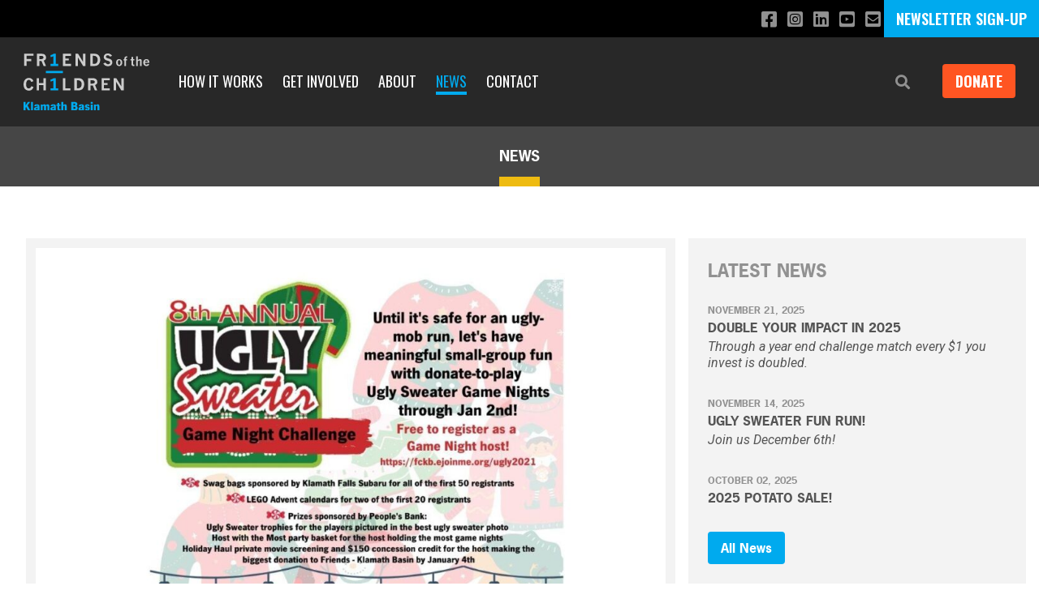

--- FILE ---
content_type: text/html; charset=UTF-8
request_url: https://friendsklamath.org/news/ugly-sweater-game-night-challenge
body_size: 6571
content:

<!DOCTYPE html>
<html lang="en-US">
   <head>
      <meta charset="utf-8">
      <meta http-equiv="X-UA-Compatible" content="IE=edge,chrome=1">
      <meta name="viewport" content="width=device-width, initial-scale=1.0">

            
      <!-- branch-specific header code -->
      
      <link rel="stylesheet" href="https://use.typekit.net/poo2cle.css">
      <link rel="stylesheet" href="/assets/css/app.css?24aa5d1813e648deac5577efe49acad4473630c4">

      <link rel="apple-touch-icon" sizes="180x180" href="https://friendsklamath.org/favicon/apple-touch-icon.png">
      <link rel="icon" type="image/png" sizes="32x32" href="https://friendsklamath.org/favicon/favicon-32x32.png">
      <link rel="icon" type="image/png" sizes="16x16" href="https://friendsklamath.org/favicon/favicon-16x16.png">
      <link rel="manifest" href="/favicon/site.webmanifest">
   <title>Friends of the Children - Klamath Basin | Ugly Sweater Game Night…</title>
<script>dataLayer = [];
(function(w,d,s,l,i){w[l]=w[l]||[];w[l].push({'gtm.start':
new Date().getTime(),event:'gtm.js'});var f=d.getElementsByTagName(s)[0],
j=d.createElement(s),dl=l!='dataLayer'?'&l='+l:'';j.async=true;j.src=
'https://www.googletagmanager.com/gtm.js?id='+i+dl;f.parentNode.insertBefore(j,f);
})(window,document,'script','dataLayer','GTM-WJFWX9Z');
</script><meta name="generator" content="SEOmatic">
<meta name="keywords" content="professional mentor youth child welfare foster care non-profit advocate">
<meta name="description" content="All of the first 50 registrants will win HOST SWAG BAGS sponsored by Klamath Falls Subaru.">
<meta name="referrer" content="no-referrer-when-downgrade">
<meta name="robots" content="all">
<meta content="en_US" property="og:locale">
<meta content="Friends of the Children - Klamath Basin" property="og:site_name">
<meta content="website" property="og:type">
<meta content="https://friendsklamath.org/news/ugly-sweater-game-night-challenge" property="og:url">
<meta content="Ugly Sweater Game Night Challenge" property="og:title">
<meta content="All of the first 50 registrants will win HOST SWAG BAGS sponsored by Klamath Falls Subaru." property="og:description">
<meta content="https://d2raej5j80g9a3.cloudfront.net/_allChapters/_1200x630_crop_center-center_82_none/Game-Night-Challenge-resized-web.jpg?mtime=1762197668" property="og:image">
<meta content="1200" property="og:image:width">
<meta content="630" property="og:image:height">
<meta content="Friends of the Children - Klamath Basin Logo" property="og:image:alt">
<meta name="twitter:card" content="summary_large_image">
<meta name="twitter:creator" content="@">
<meta name="twitter:title" content="Ugly Sweater Game Night Challenge">
<meta name="twitter:description" content="All of the first 50 registrants will win HOST SWAG BAGS sponsored by Klamath Falls Subaru.">
<meta name="twitter:image" content="https://d2raej5j80g9a3.cloudfront.net/_allChapters/_800x418_crop_center-center_82_none/Game-Night-Challenge-resized-web.jpg?mtime=1762197668">
<meta name="twitter:image:width" content="800">
<meta name="twitter:image:height" content="418">
<meta name="twitter:image:alt" content="Friends of the Children - Klamath Basin Logo">
<link href="https://friendsklamath.org/news/ugly-sweater-game-night-challenge" rel="canonical">
<link href="https://friendsklamath.org/" rel="home">
<link type="text/plain" href="https://friendsklamath.org/humans.txt" rel="author"></head>


   <body class="font-roboto text-md t-news"><noscript><iframe src="https://www.googletagmanager.com/ns.html?id=GTM-WJFWX9Z"
height="0" width="0" style="display:none;visibility:hidden"></iframe></noscript>

      <noscript>
	<div class="py-5 text-center text-white bg-red-600">
		<div class="container">
			<p><strong>Uh-oh</strong> - you don't have JavaScript installed. Some parts of this site won't work without it. <a href="https://www.whatismybrowser.com/guides/how-to-enable-javascript/auto" class="text-white">Better turn it on!</a></p>
		</div>
	</div>
</noscript>
              
  <div class="social-container" id="social-container">
    <div class="social ">
      
		<a href="https://www.facebook.com/friendsklamath/" target="_blank" aria-label="Like us on Facebook"><span class="fab fa-facebook-square" aria-hidden="true"></span></a>
	
		<a href="https://www.instagram.com/friendsklamathbasin/" target="_blank" aria-label="Follow us on Instagram"><span class="fab fa-instagram-square" aria-hidden="true"></span></a>
	
		<a href="https://linkedin.com/company/friends-of-the-children-of-the-klamath-basin" target="_blank" aria-label="Connect with us on LinkedIn"><span class="fab fa-linkedin" aria-hidden="true"></span></a>
	
	
		<a href="https://www.youtube.com/channel/UCpcJ8Ws-zx7nV9DwVc1wMFA" target="_blank" aria-label="Subscribe to our YouTube channel"><span class="fab fa-youtube-square" aria-hidden="true"></span></a>
	
		<a href="mailto:akeyser@friendsklamath.org" target="_blank" aria-label="Email us"><span class="fas fa-envelope-square" aria-hidden="true"></span></a>
	    </div>
          <div class="newsletter-subscribe">
        <a href="https://friendsklamath.org/email-list-sign-up">NEWSLETTER SIGN-UP</a>
      </div>
      </div>

<header class="header-container">
  <div class="nav-container">
    <nav class="nav">
      <div class="nav__logo">
        <a href="https://friendsklamath.org/"  class="block">
                     
      
                  




		
								<img src="https://d2raej5j80g9a3.cloudfront.net/klamath/Logos/FOTC-Klamath-Basin.svg"
				class="mr-5 my-5 md:hidden logo-mobile"
				alt="Friends of The Children — Klamath"
				width="105"
				loading="lazy">
		
	      
            
                        




		
								<img src="https://d2raej5j80g9a3.cloudfront.net/klamath/Logos/FOTC-Klamath-Basin.svg"
				class="mr-5 my-5 hidden md:block logo-desktop"
				alt="Friends of The Children — Klamath"
				width="155"
				loading="lazy">
		
	      
         </a>
      </div>
      
              <div class="nav__menu">
          <ul class="js-menu">
            
<li class="   home">
	<a href="https://friendsklamath.org/">Home</a>
</li>


			
	<li class="   has-sublinks">
		<a href="https://friendsklamath.org/how-it-works">How It Works</a>

					<ul class="sublinks">
									<li class="overview">
						<a href="https://friendsklamath.org/how-it-works">Overview</a>
					</li>
													<li>
						<a href="https://friendsklamath.org/how-it-works/power-of-one">Power of One</a>
					</li>
									<li>
						<a href="https://friendsklamath.org/how-it-works/foster-care">Our Work in Foster Care</a>
					</li>
									<li>
						<a href="https://friendsklamath.org/how-it-works/mental-health">Our Work in Mental Health</a>
					</li>
									<li>
						<a href="https://friendsklamath.org/how-it-works/2gen">Our Two-Generation Approach</a>
					</li>
							</ul>
			</li>


			
	<li class="   has-sublinks">
		<a href="https://friendsklamath.org/get-involved">Get Involved</a>

					<ul class="sublinks">
									<li>
						<a href="https://friendsklamath.org/get-involved/ways-to-give">Ways to Give</a>
					</li>
									<li>
						<a href="https://friendsklamath.org/get-involved/volunteer">Volunteer</a>
					</li>
							</ul>
			</li>


				
	<li class="   has-sublinks">
		<a href="https://friendsklamath.org/about">About</a>

					<ul class="sublinks">
									<li class="overview">
						<a href="https://friendsklamath.org/about">Overview</a>
					</li>
													<li>
						<a href="https://friendsklamath.org/about/staff">Staff</a>
					</li>
									<li>
						<a href="https://friendsklamath.org/about/board">Board</a>
					</li>
									<li>
						<a href="https://friendsklamath.org/about/partners">Partners</a>
					</li>
									<li>
						<a href="https://friendsklamath.org/about/resources">Resources</a>
					</li>
									<li>
						<a href="https://friendsklamath.org/about/careers">Careers</a>
					</li>
							</ul>
			</li>

			
	<li class="  active has-sublinks">
		<a href="https://friendsklamath.org/news">News</a>

					<ul class="sublinks">
													<li>
						<a href="https://friendsklamath.org/news/local-news">Local News</a>
					</li>
									<li>
						<a href="https://friendsklamath.org/news/youth-stories">Youth Stories</a>
					</li>
							</ul>
			</li>


	<li class="nav-bar__menu-item has-subpages   ">
		<a href="https://friendsklamath.org/contact">Contact</a>
	</li>
          </ul>
          <div class="close-menu-button">
            <?xml version="1.0" encoding="UTF-8"?>
            <svg viewBox="0 0 24 24" fill="none" xmlns="http://www.w3.org/2000/svg">
              <path fill-rule="evenodd" clip-rule="evenodd" d="M5.29289 5.29289C5.68342 4.90237 6.31658 4.90237 6.70711 5.29289L12 10.5858L17.2929 5.29289C17.6834 4.90237 18.3166 4.90237 18.7071 5.29289C19.0976 5.68342 19.0976 6.31658 18.7071 6.70711L13.4142 12L18.7071 17.2929C19.0976 17.6834 19.0976 18.3166 18.7071 18.7071C18.3166 19.0976 17.6834 19.0976 17.2929 18.7071L12 13.4142L6.70711 18.7071C6.31658 19.0976 5.68342 19.0976 5.29289 18.7071C4.90237 18.3166 4.90237 17.6834 5.29289 17.2929L10.5858 12L5.29289 6.70711C4.90237 6.31658 4.90237 5.68342 5.29289 5.29289Z" fill="#d8d9d8"/>
            </svg>
          </div>
        </div>
        
        <div class="nav__utility">
          <div class="nav__utility-search">
            <button role="button" uk-toggle="target: #search-modal">
              <span class="sr-only">Search</span>
              <span class="fas fa-search" aria-hidden="true"></span>
            </button>

                                  </div>
          
                                <div class="nav__utility-donate ">
                                                                    <a href="https://friendsofthechildrenoftheklamathbasin.ddock.gives/" class="donate-button"
                       target="_blank">Donate</a>
                                                
                          </div>
          
                      <div class="newsletter-subscribe">
              <a href="https://friendsklamath.org/email-list-sign-up">NEWSLETTER SIGN-UP</a>
            </div>
                    
          <div class="nav__utility-menu-toggle">
            <button class="js-nav-toggle" role="button">Menu</button>
          </div>
        </div>
          </nav>
  </div>
</header>

          			<section class="page-header">
			<div class="page-header__heading">
				<h1>News</h1>
			</div>
		</section>
	



	        <div class="container lg:flex mb-12" style="gap: 40px;">
            <article class="l-container c-article w-full lg:w-8/12">
                <div class="pb-2 lg:py-8">
                    
	
	<figure class="c-article__lead-image">
		

	


						<img src="https://d2raej5j80g9a3.cloudfront.net/_allChapters/_aspectRatio3x2/Game-Night-Challenge-resized-web.jpg"
			srcset="https://d2raej5j80g9a3.cloudfront.net/_allChapters/_300x200_crop_center-center_none/Game-Night-Challenge-resized-web.jpg 300w, https://d2raej5j80g9a3.cloudfront.net/_allChapters/_800x534_crop_center-center_none/Game-Night-Challenge-resized-web.jpg 800w, https://d2raej5j80g9a3.cloudfront.net/_allChapters/_1000x667_crop_center-center_none/Game-Night-Challenge-resized-web.jpg 1000w"
			sizes="(max-width: 767px) 615px, (max-width: 1023px) 750px, (min-width: 1024px) 1000px"
			class="p-3 bg-light-gray"
			alt="Game Night Challenge resized web"
			width="1000"
			loading="lazy">
	
			</figure>
                </div>
                
                <h2 class="font-news-gothic font-bold uppercase text-gray text-sm tracking-widest mb-2">November 21, 2021</h2>
<h1 class="font-news-gothic uppercase font-bold text-lg lg:text-xl-medium leading-tight text--medium-gray-2 mb-4">Ugly Sweater Game Night Challenge</h1>
<p class="font-bold italic lg:text-lg text-gray leading-snug mb-6">Free to register!</p>                
                                    <div class="redactor mtx-text">
   <p><a href="https://fckb.ejoinme.org/MyEvents/UglySweaterGameNightChallenge2021/tabid/1267028/Default.aspx" target="_blank" rel="noreferrer noopener">Register here</a> (free) as a game night host! Two of the first 20 registrants will win LEGO Advent calendars. All of the first 50 registrants will win HOST SWAG BAGS sponsored by Klamath Falls Subaru. Three participants will win PRIZES sponsored by People's Bank. Put on your best holiday ugly sweater and combine gaming &amp; giving for meaningful holiday fun, now through January 2!</p>
</div>                            </article>
            
            
<div class="c-article--sidebar w-full lg:w-4/12">
            <div class="bg-light-gray lg:mt-8 py-6 px-6 mb-6">
                            <h3 class="font-news-gothic font-bold text-gray text-lg mb-4">LATEST NEWS</h3>
                        <div class="pb-2">
                                    <div class="mb-6">
                        <p>
                            <a href="https://friendsklamath.org/news/double-your-impact-2025" class="no-underline"><span class="uppercase text-gray font-bold font-news-gothic text-xs">November 21, 2025</span></a>
                        </p>
                        <a href="https://friendsklamath.org/news/double-your-impact-2025" class="no-underline"><h4 class="text--medium-gray-2 font-news-gothic uppercase text-base font-bold leading-tight mb-1">Double your impact in 2025</h4></a>
                                                    <a href="https://friendsklamath.org/news/double-your-impact-2025" class="no-underline"><p class="italic text-base text--medium-gray-2 leading-tight mb-6">Through a year end challenge match every $1 you invest is doubled.</p></a>
                                            </div>
                                    <div class="mb-6">
                        <p>
                            <a href="https://friendsklamath.org/news/ugly-sweater-fun-run" class="no-underline"><span class="uppercase text-gray font-bold font-news-gothic text-xs">November 14, 2025</span></a>
                        </p>
                        <a href="https://friendsklamath.org/news/ugly-sweater-fun-run" class="no-underline"><h4 class="text--medium-gray-2 font-news-gothic uppercase text-base font-bold leading-tight mb-1">Ugly Sweater Fun Run!</h4></a>
                                                    <a href="https://friendsklamath.org/news/ugly-sweater-fun-run" class="no-underline"><p class="italic text-base text--medium-gray-2 leading-tight mb-6">Join us December 6th!</p></a>
                                            </div>
                                    <div class="mb-6">
                        <p>
                            <a href="https://friendsklamath.org/news/2025-potato-sale" class="no-underline"><span class="uppercase text-gray font-bold font-news-gothic text-xs">October 02, 2025</span></a>
                        </p>
                        <a href="https://friendsklamath.org/news/2025-potato-sale" class="no-underline"><h4 class="text--medium-gray-2 font-news-gothic uppercase text-base font-bold leading-tight mb-1">2025 Potato Sale!</h4></a>
                                            </div>
                            </div>
                            <div>
                    <a href="https://friendsklamath.org/news" class="btn btn--blue small">All News</a>
                </div>
                    </div>
        
        <div class="py-6 px-6">
            <h3 class="font-news-gothic font-bold text-gray text-lg mb-2">SHARE POST</h3>
            <div class="flex gap-4">
                                
                                    <a class="text-blue text-4xl" href="https://www.linkedin.com/sharing/share-offsite/?url=https://friendsklamath.org/news/ugly-sweater-game-night-challenge" target="_blank" aria-label="Connect with us on LinkedIn"><span class="fab fa-linkedin" aria-hidden="true"></span></a>
                                
                                    <a class="text-blue text-4xl" href="https://www.facebook.com/sharer/sharer.php?u=https://friendsklamath.org/news/ugly-sweater-game-night-challenge" target="_blank" aria-label="Like us on Facebook"><span class="fab fa-facebook-square" aria-hidden="true"></span></a>
                                
                                                                            <a class="text-blue text-4xl" href="mailto:?subject=Friends%20of%20the%20Children%3A%20Ugly%20Sweater%20Game%20Night%20Challenge&body=%20%20%20%20%20%20%20%20%20%20%20%20%20%20%20%20%20%20%20%20%20%20%20%20Hello%2C%0A%20%20%20%20%20%20%20%20%20%20%20%20%20%20%20%20%20%20%20%20%20%20%20%20%0A%20%20%20%20%20%20%20%20%20%20%20%20%20%20%20%20%20%20%20%20%20%20%20%20Check%20out%20Friends%20of%20the%20Children%26%23039%3Bs%20news%20%26quot%3BUgly%20Sweater%20Game%20Night%20Challenge%26quot%3B%20here%3A%0A%20%20%20%20%20%20%20%20%20%20%20%20%20%20%20%20%20%20%20%20%20%20%20%20%0A%20%20%20%20%20%20%20%20%20%20%20%20%20%20%20%20%20%20%20%20%20%20%20%20https%3A%2F%2Ffriendsklamath.org%2Fnews%2Fugly-sweater-game-night-challenge%0A%20%20%20%20%20%20%20%20%20%20%20%20%20%20%20%20%20%20%20%20" target="_blank" aria-label="Email us"><span class="fas fa-envelope-square" aria-hidden="true"></span></a>
                            </div>
        </div>
    </div>        </div>
	
	
		

		
	


      <footer class="bg-dark-gray mt-10 sm:0">
	
		<div class="container pt-5 pb-12 sm:pt-12 sm:pb-16">
					<div class="text-center sm:flex sm:justify-between sm:text-left">
								<div class="mt-3 sm:mt-0 sm:mr-4 sm:w-1/3">
					<h6 class="mb-2 text-xs font-bold tracking-wide uppercase font-news-gothic text-gray">Connect With Us</h6>
					<a href="https://friendsklamath.org/email-list-sign-up" class="inline-block btn btn--orange">Subscribe to Our Email List</a>
				</div>

								<div class="pt-8 mt-8 border-t border-border-gray sm:mt-0 sm:border-0 sm:pt-0 sm:mx-4 sm:w-1/3">
											<h6 class="mb-2 text-xs font-bold tracking-wide uppercase font-news-gothic text-gray">Contact</h6>
						<div class="text-white redactor">
							<p>541.273.2022<br /> </p><p><a href="mailto:admin@friendsklamath.org">admin@friendsklamath.org</a></p><p>P.O. Box 5235<br />Klamath Falls, OR 97601</p><p><a href="https://friendsklamath.org/cookie-usage-policy">Cookie Usage Policy</a></p>
						</div>
									</div>

								<div class="pt-8 mt-8 border-t border-border-gray sm:mt-0 sm:border-0 sm:pt-0 sm:ml-4 sm:w-1/3">
					<h6 class="mb-2 text-xs font-bold tracking-wide uppercase font-news-gothic text-gray">Social Media</h6>
					<div class="social-footer">
						
		<a href="https://www.facebook.com/friendsklamath/" target="_blank" aria-label="Like us on Facebook"><span class="fab fa-facebook-square" aria-hidden="true"></span></a>
	
		<a href="https://www.instagram.com/friendsklamathbasin/" target="_blank" aria-label="Follow us on Instagram"><span class="fab fa-instagram-square" aria-hidden="true"></span></a>
	
		<a href="https://linkedin.com/company/friends-of-the-children-of-the-klamath-basin" target="_blank" aria-label="Connect with us on LinkedIn"><span class="fab fa-linkedin" aria-hidden="true"></span></a>
	
	
		<a href="https://www.youtube.com/channel/UCpcJ8Ws-zx7nV9DwVc1wMFA" target="_blank" aria-label="Subscribe to our YouTube channel"><span class="fab fa-youtube-square" aria-hidden="true"></span></a>
	
		<a href="mailto:akeyser@friendsklamath.org" target="_blank" aria-label="Email us"><span class="fas fa-envelope-square" aria-hidden="true"></span></a>
						</div>

											<div class="mt-8 text-white">
															<h6 class="mb-2 text-xs font-bold tracking-wide uppercase font-news-gothic text-gray">Quick Links</h6>
																						<p><a href="https://friendsofthechildren.org/" target="_blank" rel="noreferrer noopener">friendsofthechildren.org</a><a href="https://friendsofthechildren.org/about/careers" target="_blank" rel="noreferrer noopener"><br />Careers<br /></a><a href="https://friendsofthechildren.org/about/careers" target="_blank" rel="noreferrer noopener"></a><a href="https://friendsofthechildren.org/locations-map" target="_blank" rel="noreferrer noopener">Locations</a></p>
													</div>
									</div>
			</div>

					
		<p class="mt-10 text-xs text-center text-gray">© 2026 Friends of The Children. Website by <a href="https://www.brilliancenw.com" target="_blank" style="text-decoration:none !important; color: #919191;">Brilliance</a>. All rights reserved.</p>
	</div>
</footer>

      <div id="search-modal" uk-modal class="uk-modal-container uk-modal">
   <div class="uk-modal-dialog uk-modal-body">
      <div class="text-right">
         <button class="uk-modal-close" type="button"><span class="far fa-times text-gray"></span></button>
      </div>

      <form action="https://friendsklamath.org/search/results" class="search-form">
         <input type="search" name="q" aria-label="Search" placeholder="Search Friends of The Children Klamath">
         <button type="submit">Search</button>
      </form>

   </div>
</div>
      
      
      <script src="/assets/js/app.js?24aa5d1813e648deac5577efe49acad4473630c4" defer></script>
   <script type="application/ld+json">{"@context":"https://schema.org","@graph":[{"@type":"WebPage","author":{"@id":"https://friendsklamath.org/#identity"},"copyrightHolder":{"@id":"https://friendsklamath.org/#identity"},"copyrightYear":"2021","creator":{"@id":"#creator"},"dateCreated":"2021-11-21T10:28:15-08:00","dateModified":"2021-11-23T13:31:36-08:00","datePublished":"2021-11-21T10:28:00-08:00","description":"All of the first 50 registrants will win HOST SWAG BAGS sponsored by Klamath Falls Subaru.","headline":"Ugly Sweater Game Night Challenge","image":{"@type":"ImageObject","url":"https://d2raej5j80g9a3.cloudfront.net/_allChapters/_1200x630_crop_center-center_82_none/Game-Night-Challenge-resized-web.jpg?mtime=1762197668"},"inLanguage":"en-us","mainEntityOfPage":"https://friendsklamath.org/news/ugly-sweater-game-night-challenge","name":"Ugly Sweater Game Night Challenge","publisher":{"@id":"#creator"},"url":"https://friendsklamath.org/news/ugly-sweater-game-night-challenge"},{"@id":"https://friendsklamath.org/#identity","@type":"NGO","address":{"@type":"PostalAddress","addressCountry":"US","addressLocality":"Klamath Falls","addressRegion":"OR","postalCode":"97601","streetAddress":"1515 Old Fort Rd."},"alternateName":"Friends of the Children - Klamath Basin","description":"Friends of the Children - Klamath is a non-profit organization. We select children who face multiple systemic obstacles. Each child is paired with a paid professional mentor called a Friend. We commit to each child for the long-term. 12+ years, no matter what.","email":"akeyser@friendsklamath.org","image":{"@type":"ImageObject","height":"900","url":"https://d2raej5j80g9a3.cloudfront.net/national/SEO-images/FOCT-Klamath-SEO-Image.png","width":"1600"},"logo":{"@type":"ImageObject","height":"60","url":"https://d2raej5j80g9a3.cloudfront.net/national/SEO-images/_600x60_fit_center-center_82_none/FOCT-Klamath-SEO-Image.png?mtime=1762198284","width":"107"},"name":"Friends of the Children - Klamath Basin","telephone":"541-273-2022","url":"https://friendsklamath.org/"},{"@id":"#creator","@type":"Organization"},{"@type":"BreadcrumbList","description":"Breadcrumbs list","itemListElement":[{"@type":"ListItem","item":"https://friendsklamath.org/","name":"Home Page","position":1},{"@type":"ListItem","item":"https://friendsklamath.org/news","name":"News","position":2},{"@type":"ListItem","item":"https://friendsklamath.org/news/ugly-sweater-game-night-challenge","name":"Ugly Sweater Game Night Challenge","position":3}],"name":"Breadcrumbs"}]}</script></body>
</html>


--- FILE ---
content_type: image/svg+xml
request_url: https://d2raej5j80g9a3.cloudfront.net/klamath/Logos/FOTC-Klamath-Basin.svg
body_size: 3501
content:
<?xml version="1.0" encoding="UTF-8"?>
<svg xmlns="http://www.w3.org/2000/svg" id="Layer_1" data-name="Layer 1" viewBox="0 0 326.8 148.72">
  <defs>
    <style>
      .cls-1 {
        fill: #0ae;
      }

      .cls-1, .cls-2 {
        stroke-width: 0px;
      }

      .cls-2 {
        fill: #ccc;
      }
    </style>
  </defs>
  <g>
    <path class="cls-2" d="M211.17,2.64c-1.9,1.76-2.85,3.98-2.85,6.66,0,2.5.95,4.6,2.85,6.29,1.53,1.35,4.07,2.49,7.61,3.42,2.6.7,4.27,1.42,5.02,2.17.74.75,1.11,1.62,1.11,2.61,0,1.13-.47,2.1-1.4,2.93-.93.83-2.23,1.24-3.9,1.24-1.39,0-2.59-.32-3.62-.96-1.02-.64-2.06-1.77-3.12-3.4l-5.6,2.19c.74,1.42,1.47,2.52,2.19,3.31,1.11,1.24,2.47,2.22,4.07,2.95,1.61.73,3.5,1.09,5.68,1.09,2.3,0,4.35-.44,6.13-1.31,1.78-.87,3.12-2.12,4.02-3.75.9-1.62,1.35-3.24,1.35-4.85,0-1.53-.35-3.01-1.05-4.46-.7-1.45-1.76-2.62-3.17-3.52-1.41-.9-3.49-1.69-6.22-2.37-2.74-.68-4.45-1.34-5.13-1.98-.69-.64-1.04-1.4-1.04-2.29,0-1.11.42-2.06,1.26-2.84.84-.79,1.96-1.18,3.37-1.18,1.14,0,2.17.29,3.1.87.93.58,1.84,1.51,2.73,2.77l5.25-2.15c-.67-1.14-1.34-2.04-2-2.69-1.03-.99-2.28-1.79-3.76-2.43-1.48-.63-3.16-.95-5.05-.95-3.32,0-5.93.88-7.84,2.64"></path>
    <path class="cls-2" d="M245.92,28.22c-.69-.89-1.03-2.39-1.03-4.49,0-2.29.38-3.96,1.16-5.01.58-.78,1.38-1.18,2.39-1.18.67,0,1.28.22,1.84.65.56.44.99,1.11,1.28,2.04.3.92.44,1.91.44,2.98,0,1.42-.18,2.7-.53,3.83-.25.81-.65,1.43-1.21,1.87-.56.44-1.18.65-1.86.65-.97,0-1.8-.45-2.49-1.34M242.58,16.95c-1.43,1.57-2.15,3.79-2.15,6.68,0,3.05.8,5.34,2.4,6.88,1.6,1.54,3.48,2.31,5.64,2.31s4.14-.82,5.65-2.44c1.51-1.63,2.26-3.89,2.26-6.78s-.74-5.09-2.24-6.65c-1.49-1.56-3.55-2.34-6.16-2.34-2.18,0-3.98.78-5.41,2.35"></path>
    <path class="cls-2" d="M267.73,7.43c-.81,0-1.6.12-2.37.38-.77.25-1.37.58-1.78.99-.56.53-.98,1.22-1.26,2.08-.27.86-.45,2.2-.54,4.03h-2.02v3.2h2.02v14.41h4.47v-14.41h2.66v-3.2h-2.66v-2.54c0-.56.19-1,.56-1.32.37-.32.99-.48,1.86-.48h.74v-3.13h-1.69"></path>
    <path class="cls-2" d="M280.25,9.23v5.68h-2.7v3.2h2.7v9.4c0,1.09.25,2.06.74,2.92.49.86,1.14,1.48,1.95,1.84.81.37,1.91.55,3.3.55.05,0,.58,0,1.57-.03v-3.63c-1.33-.03-2.17-.19-2.54-.47-.37-.28-.55-.68-.55-1.18v-9.4h3.1v-3.2h-3.1v-5.68h-4.46"></path>
    <path class="cls-2" d="M292.4,7.43v25.08h4.46v-12.1c.84-.74,1.6-1.3,2.28-1.66.69-.36,1.29-.55,1.82-.55.47,0,.85.16,1.15.48.29.32.43.81.43,1.47v12.36h4.46v-13.44c0-1.42-.4-2.58-1.21-3.47-.58-.67-1.48-1-2.71-1-1.02,0-2.05.22-3.09.67-1.04.45-2.08,1.12-3.13,2.03V7.43h-4.46"></path>
    <path class="cls-2" d="M316.68,18.7c.66-.7,1.47-1.06,2.43-1.06s1.85.36,2.54,1.08c.69.72,1.07,1.75,1.13,3.1h-7.22c.09-1.38.46-2.42,1.12-3.12M313.18,17.02c-1.54,1.61-2.3,3.77-2.3,6.48,0,1.79.35,3.41,1.07,4.85.71,1.45,1.74,2.55,3.08,3.31,1.34.76,2.75,1.14,4.24,1.14.76,0,1.5-.1,2.2-.29.7-.19,1.38-.5,2.04-.91.65-.41,1.26-.93,1.79-1.57.35-.41.72-1,1.13-1.76l-3.63-1.53c-.41.81-.89,1.42-1.45,1.83-.56.42-1.24.62-2.04.62-1.04,0-1.91-.39-2.6-1.16-.69-.78-1.06-1.96-1.11-3.55h11.17c.03-.67.05-1.17.05-1.52,0-2.64-.7-4.69-2.11-6.16-1.41-1.47-3.29-2.2-5.62-2.2s-4.36.81-5.89,2.41"></path>
    <polygon class="cls-2" points="1.75 .45 1.75 32.34 8.06 32.34 8.06 19.79 19.98 19.79 19.98 14.29 8.06 14.29 8.06 5.95 25.59 5.95 25.59 .45 1.75 .45"></polygon>
    <path class="cls-2" d="M40.92,6.19h5.02c2.08,0,3.6.39,4.54,1.18.95.79,1.42,1.77,1.42,2.95,0,1.24-.42,2.2-1.27,2.9-1.29,1.04-2.85,1.56-4.69,1.56h-5.02V6.19M34.62.63v31.89h6.3v-12.82h5.74l5.35,12.82h6.22l-5.74-13.99c2.2-.89,3.74-1.95,4.63-3.2.89-1.25,1.33-2.82,1.33-4.72,0-2.07-.5-3.9-1.48-5.5-.99-1.6-2.36-2.75-4.14-3.44-1.77-.69-4.97-1.04-9.6-1.04h-8.61"></path>
    <polygon class="cls-2" points="102.12 .63 102.12 32.51 123.51 32.51 123.51 27.01 108.4 27.01 108.4 17.92 117.61 17.92 117.61 13.19 108.4 13.19 108.4 6.17 123.51 6.17 123.51 .63 102.12 .63"></polygon>
    <polygon class="cls-2" points="154.7 .63 154.7 22.03 141.62 .63 134.98 .63 134.98 32.51 141.26 32.51 141.26 10.28 154.7 32.51 160.91 32.51 160.91 .63 154.7 .63"></polygon>
    <path class="cls-2" d="M179.93,6h3.07c2.8,0,5.1.92,6.9,2.76,1.79,1.84,2.69,4.3,2.69,7.39,0,2.26-.47,4.36-1.42,6.27-.65,1.35-1.58,2.44-2.78,3.26-1.2.83-2.58,1.24-4.12,1.24h-4.33V6M173.57.63v31.89h10.57c1.95,0,3.8-.29,5.54-.86,1.75-.58,3.18-1.33,4.27-2.26,1.53-1.31,2.78-3.1,3.76-5.39.98-2.28,1.47-4.85,1.47-7.7s-.56-5.52-1.69-7.97c-1.14-2.45-2.79-4.35-4.95-5.69-2.17-1.34-4.63-2.01-7.38-2.01h-11.59"></path>
    <path class="cls-2" d="M6.88,65.61c-2.24,1.33-3.94,3.31-5.12,5.97-1.18,2.65-1.76,5.71-1.76,9.17s.58,6.19,1.73,8.63c1.15,2.45,2.84,4.28,5.06,5.51,2.23,1.23,4.56,1.84,7,1.84,2.29,0,4.31-.48,6.06-1.46,1.74-.97,3.16-2.31,4.26-4.02.68-1.06,1.24-2.48,1.69-4.27l-5.77-1.64c-.55,1.65-1.32,2.91-2.29,3.78-1.37,1.27-2.93,1.9-4.68,1.9-1.17,0-2.25-.39-3.25-1.18-1-.79-1.79-2.01-2.36-3.65-.57-1.65-.85-3.56-.85-5.76,0-3.47.62-6.29,1.86-8.44,1.23-2.16,2.96-3.23,5.19-3.23,1.49,0,2.76.44,3.83,1.32,1.06.88,1.8,2.19,2.22,3.91l5.84-1.67c-.47-1.7-1.11-3.05-1.9-4.08-1.14-1.47-2.58-2.61-4.32-3.42-1.74-.8-3.53-1.21-5.35-1.21-2.47,0-4.83.66-7.06,1.99"></path>
    <polygon class="cls-2" points="51.77 64.24 51.77 76.83 40.22 76.83 40.22 64.24 33.99 64.24 33.99 96.11 40.22 96.11 40.22 82.33 51.77 82.33 51.77 96.11 58.06 96.11 58.06 64.24 51.77 64.24"></polygon>
    <polygon class="cls-2" points="102.13 64.24 102.13 96.11 121.54 96.11 121.54 90.61 108.37 90.61 108.37 64.24 102.13 64.24"></polygon>
    <path class="cls-2" d="M138.36,69.62h3.07c2.81,0,5.11.92,6.9,2.76,1.79,1.84,2.69,4.3,2.69,7.39,0,2.26-.47,4.35-1.41,6.26-.65,1.34-1.58,2.43-2.78,3.26-1.2.83-2.58,1.24-4.12,1.24h-4.34v-20.91M132.01,64.24v31.87h10.57c1.95,0,3.79-.29,5.55-.86,1.75-.58,3.17-1.33,4.27-2.26,1.53-1.31,2.78-3.1,3.76-5.39.98-2.28,1.47-4.83,1.47-7.68s-.56-5.52-1.7-7.97c-1.13-2.45-2.78-4.35-4.95-5.69-2.16-1.34-4.62-2.01-7.38-2.01h-11.59"></path>
    <path class="cls-2" d="M174.15,69.81h5.02c2.08,0,3.6.39,4.54,1.18.95.78,1.42,1.77,1.42,2.95s-.42,2.2-1.27,2.9c-1.29,1.04-2.85,1.56-4.69,1.56h-5.02v-8.59M167.85,64.24v31.87h6.3v-12.8h5.74l5.35,12.8h6.22l-5.74-13.97c2.19-.89,3.74-1.95,4.63-3.2.89-1.24,1.33-2.82,1.33-4.72,0-2.07-.5-3.9-1.48-5.5-.99-1.6-2.37-2.75-4.14-3.44-1.77-.69-4.97-1.04-9.6-1.04h-8.61"></path>
    <polygon class="cls-2" points="202.71 64.24 202.71 96.11 224.09 96.11 224.09 90.61 208.98 90.61 208.98 81.54 218.19 81.54 218.19 76.81 208.98 76.81 208.98 69.78 224.09 69.78 224.09 64.24 202.71 64.24"></polygon>
    <polygon class="cls-2" points="254 64.24 254 85.63 240.91 64.24 234.28 64.24 234.28 96.11 240.55 96.11 240.55 73.89 254 96.11 260.21 96.11 260.21 64.24 254 64.24"></polygon>
    <path class="cls-1" d="M78.34.63c-1.41.74-2.76,1.74-4.04,2.23-1.16.44-2.18.92-4.19,1.36v5.07c3-.25,4.89-1.27,7.23-2.16v19.89h-7.23v5.5h19.86v-5.5h-6.31V.63h-5.32Z"></path>
    <path class="cls-1" d="M78.34,64.23c-1.41.74-2.76,1.74-4.04,2.23-1.16.44-2.18.92-4.19,1.36v5.07c3-.25,4.89-1.27,7.23-2.16v19.89h-7.23v5.5h19.86v-5.5h-6.31v-26.39h-5.32Z"></path>
    <polygon class="cls-1" points="58.05 45.57 58.05 51.07 102.12 51.06 102.13 45.56 58.05 45.57"></polygon>
  </g>
  <g>
    <path class="cls-1" d="M5.45,134.83l5.71-8.58h6.01l-6.73,8.81,7.16,13.2h-6.07l-4.69-8.94-1.39,1.78v7.16H0v-22.01h5.45v8.58Z"></path>
    <path class="cls-1" d="M24.42,148.26h-4.95v-22.01h4.95v22.01Z"></path>
    <path class="cls-1" d="M27.69,137.01c.56-3.3,2.74-4.82,7-4.82,2.64,0,4.42.56,5.54,1.75.96,1.02,1.15,1.82,1.15,4.69v3.96c0,3.17.07,4.55.23,5.68h-4.79l-.2-1.29c-1.52,1.22-2.84,1.72-4.59,1.72-3.04,0-5.02-1.72-5.02-4.32s1.65-4.22,5.58-5.35c.63-.2,1.91-.5,3.83-.89v-.43c0-1.45-.46-1.95-1.85-1.95-1.22,0-1.88.59-2.11,1.85l-4.79-.59ZM36.43,141.23c-.79.13-1.68.33-2.54.66-1.12.43-1.65,1.06-1.65,1.95,0,.76.59,1.29,1.49,1.29s1.68-.33,2.71-1.06v-2.84Z"></path>
    <path class="cls-1" d="M49.6,134.56c1.68-1.65,3.17-2.38,4.85-2.38,1.55,0,2.84.89,3.43,2.38,1.52-1.52,3.4-2.38,5.12-2.38,1.42,0,2.71.69,3.3,1.78.5.89.69,2.05.69,3.86v10.43h-4.95v-9.9c0-1.55-.43-2.18-1.49-2.18-.79,0-1.58.43-2.28,1.22v10.86h-4.95v-9.9c0-1.45-.5-2.18-1.45-2.18-.76,0-1.52.4-2.28,1.22v10.86h-4.95v-15.51h4.95v1.82Z"></path>
    <path class="cls-1" d="M70.26,137.01c.56-3.3,2.74-4.82,7-4.82,2.64,0,4.42.56,5.54,1.75.96,1.02,1.15,1.82,1.15,4.69v3.96c0,3.17.07,4.55.23,5.68h-4.79l-.2-1.29c-1.52,1.22-2.84,1.72-4.59,1.72-3.04,0-5.02-1.72-5.02-4.32s1.65-4.22,5.58-5.35c.63-.2,1.91-.5,3.83-.89v-.43c0-1.45-.46-1.95-1.85-1.95-1.22,0-1.88.59-2.11,1.85l-4.79-.59ZM79,141.23c-.79.13-1.68.33-2.54.66-1.12.43-1.65,1.06-1.65,1.95,0,.76.59,1.29,1.49,1.29s1.68-.33,2.71-1.06v-2.84Z"></path>
    <path class="cls-1" d="M92.8,132.75h3.2v3.4h-3.2v6.21c0,1.12,0,1.29.13,1.62.2.56.92,1.02,1.62,1.02.33,0,.66-.1,1.45-.36v3.63c-.89.13-1.98.2-3.23.2-1.75,0-2.71-.23-3.5-.86-1.06-.83-1.42-1.91-1.42-4.13v-7.33h-2.41v-3.4h2.41v-4.26h4.95v4.26Z"></path>
    <path class="cls-1" d="M103.12,134.56c1.12-1.35,3.3-2.38,5.02-2.38,1.49,0,2.77.73,3.33,1.88.5.96.66,1.95.66,3.89v10.3h-4.95v-9.93c0-.69-.07-.96-.23-1.29-.26-.5-.89-.83-1.49-.83-.73,0-1.58.46-2.34,1.22v10.83h-4.95v-22.01h4.95v8.32Z"></path>
    <path class="cls-1" d="M132.13,126.25c3.1,0,4.22.26,5.51,1.22,1.45,1.09,2.28,2.77,2.28,4.55,0,2.28-1.06,3.86-3.14,4.72,2.28.46,3.76,2.54,3.76,5.25,0,1.78-.66,3.4-1.82,4.55-1.25,1.19-2.81,1.72-5.21,1.72h-9.41v-22.01h8.02ZM131.31,134.83c1.12,0,1.65-.1,2.08-.4.56-.33.89-1.09.89-1.88,0-1.55-.86-2.21-2.97-2.21h-1.75v4.49h1.75ZM131.31,144.17c2.51,0,3.63-.79,3.63-2.54,0-1.16-.66-2.15-1.58-2.44-.56-.2-1.19-.26-2.24-.26h-1.55v5.25h1.75Z"></path>
    <path class="cls-1" d="M143.28,137.01c.56-3.3,2.74-4.82,7-4.82,2.64,0,4.42.56,5.54,1.75.96,1.02,1.15,1.82,1.15,4.69v3.96c0,3.17.07,4.55.23,5.68h-4.79l-.2-1.29c-1.52,1.22-2.84,1.72-4.59,1.72-3.04,0-5.02-1.72-5.02-4.32s1.65-4.22,5.58-5.35c.63-.2,1.91-.5,3.83-.89v-.43c0-1.45-.46-1.95-1.85-1.95-1.22,0-1.88.59-2.11,1.85l-4.79-.59ZM152.03,141.23c-.79.13-1.68.33-2.54.66-1.12.43-1.65,1.06-1.65,1.95,0,.76.59,1.29,1.49,1.29s1.68-.33,2.71-1.06v-2.84Z"></path>
    <path class="cls-1" d="M166.94,136.91c-.1-.96-.56-1.42-1.42-1.42s-1.45.56-1.45,1.32c0,.69.3,1.09.96,1.39q.26.13,2.71.59c2.87.59,4.32,2.15,4.32,4.69,0,3.23-2.58,5.25-6.7,5.25-3.53,0-5.45-1.58-5.74-4.75l4.59-.3c.13,1.12.76,1.75,1.72,1.75.86,0,1.52-.59,1.52-1.39,0-.86-.56-1.32-1.88-1.58-2.71-.53-3.23-.69-4.06-1.22-1.25-.83-1.95-2.18-1.95-3.86,0-3.07,2.44-5.18,6.01-5.18,2.28,0,4.06.69,5.05,1.91.5.66.73,1.22.89,2.41l-4.55.4Z"></path>
    <path class="cls-1" d="M179.65,130.67h-4.95v-4.42h4.95v4.42ZM179.65,148.26h-4.95v-15.51h4.95v15.51Z"></path>
    <path class="cls-1" d="M187.9,134.5c1.72-1.52,3.5-2.31,5.21-2.31,1.35,0,2.64.73,3.17,1.85.5,1.02.66,2.01.66,4.26v9.97h-4.95v-9.97c0-1.39-.56-2.11-1.68-2.11-.79,0-1.49.36-2.41,1.22v10.86h-4.95v-15.51h4.95v1.75Z"></path>
  </g>
</svg>
